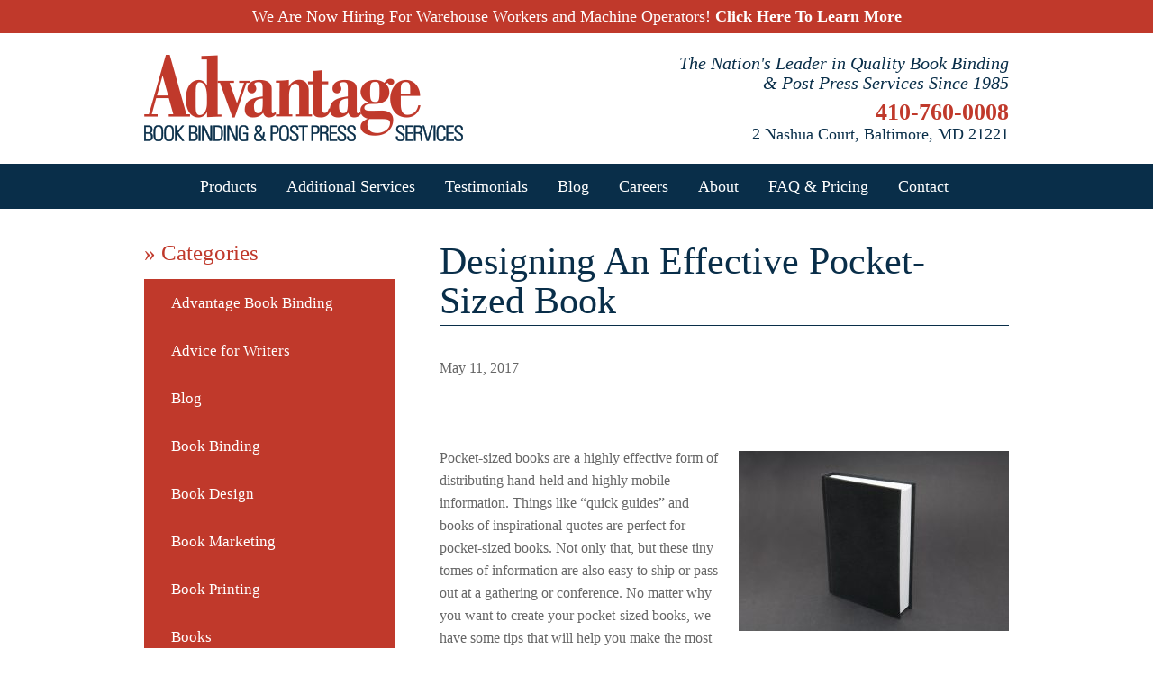

--- FILE ---
content_type: text/html; charset=UTF-8
request_url: https://www.advantagebookbinding.com/blog/book-design/designing-effective-pocket-sized-book/
body_size: 9506
content:
<? 
	global $awpRoot;
	$awpRoot='/';
?>

<!doctype html>
<!--[if IEMobile 7 ]> <html lang="en-US"class="no-js iem7"> <![endif]-->
<!--[if lt IE 7 ]> <html lang="en-US" class="no-js ie6"> <![endif]-->
<!--[if IE 7 ]>    <html lang="en-US" class="no-js ie7"> <![endif]-->
<!--[if IE 8 ]>    <html lang="en-US" class="no-js ie8"> <![endif]-->
<!--[if (gte IE 9)|(gt IEMobile 7)|!(IEMobile)|!(IE)]><!-->
<html lang="en-US" class="no-js">
<!--<![endif]-->

<head>
<meta charset="utf-8">
<meta http-equiv="X-UA-Compatible" content="IE=edge,chrome=1">
<title>
Designing An Effective Pocket-Sized Book | Advantage Book Binding &amp; Post Press Services</title>
<meta name="viewport" content="width=device-width, initial-scale=1.0">
<meta name="resource-type" content="document"/>
<meta name="revisit-after" content="30"/>
<meta name="classification" content=""/>
<meta name="robots" content="index,follow"/>
<meta name="distribution" content="Global"/>
<meta name="rating" content="General"/>
<meta name="mssmarttagspreventparsing" content="true"/>
<link href='http://fonts.googleapis.com/css?family=Roboto+Slab:400,300,700' rel='stylesheet' type='text/css'>
<link rel="apple-touch-icon-precomposed" sizes="114x114" href="/wp-content/themes/wordpress-bootstrap-master/icons/h/apple-touch-icon.png">
<link rel="apple-touch-icon-precomposed" sizes="72x72" href="/wp-content/themes/wordpress-bootstrap-master/icons/m/apple-touch-icon.png">
<link rel="apple-touch-icon-precomposed" href="/wp-content/themes/wordpress-bootstrap-master/icons/l/apple-touch-icon-precomposed.png">
<link rel="shortcut icon" href="/wp-content/themes/wordpress-bootstrap-master/icons/l/apple-touch-icon.png">
<link type="text/plain" rel="author" href="http://domain.com/humans.txt"/>
<link rel="stylesheet" href="/wp-content/themes/wordpress-bootstrap-master/css/bootstrap.css">
<link rel="stylesheet" href="/wp-content/themes/wordpress-bootstrap-master/css/bootstrap-responsive.css">
<link rel="stylesheet" href="/wp-content/themes/wordpress-bootstrap-master/css/style.css">
<link href='https://fonts.googleapis.com/css?family=Bevan' rel='stylesheet' type='text/css'>
<!--[if lt IE 9]>
    <script src="http://html5shim.googlecode.com/svn/trunk/html5.js"></script>
<![endif]-->
<!--[if lt IE 9]>
			<script src="http://css3-mediaqueries-js.googlecode.com/svn/trunk/css3-mediaqueries.js"></script>			
<![endif]-->
<!--[if lt IE 9]>
			<script src="http://html5shim.googlecode.com/svn/trunk/html5.js"></script>
<![endif]-->
<!--[if IE 8]>
	<link rel="stylesheet" type="text/css" href="wp-content/themes/wordpress-bootstrap-master/css/ie8.css">
<![endif]-->


<link rel="pingback" href="https://www.advantagebookbinding.com/xmlrpc.php">

<!-- wordpress head functions -->

            <script data-no-defer="1" data-ezscrex="false" data-cfasync="false" data-pagespeed-no-defer data-cookieconsent="ignore">var ctPublicFunctions={"_ajax_nonce":"b40204ee5f","_rest_nonce":"820bd05ba5","_ajax_url":"\/wp-admin\/admin-ajax.php","_rest_url":"https:\/\/www.advantagebookbinding.com\/wp-json\/","data__cookies_type":"none","data__ajax_type":"admin_ajax","data__bot_detector_enabled":"1","data__frontend_data_log_enabled":1,"cookiePrefix":"","wprocket_detected":false,"host_url":"www.advantagebookbinding.com","text__ee_click_to_select":"Click to select the whole data","text__ee_original_email":"The original one is","text__ee_got_it":"Got it","text__ee_blocked":"Blocked","text__ee_cannot_connect":"Cannot connect","text__ee_cannot_decode":"Can not decode email. Unknown reason","text__ee_email_decoder":"CleanTalk email decoder","text__ee_wait_for_decoding":"The magic is on the way, please wait for a few seconds!","text__ee_decoding_process":"Decoding the contact data, let us a few seconds to finish."}</script>
        
            <script data-no-defer="1" data-ezscrex="false" data-cfasync="false" data-pagespeed-no-defer data-cookieconsent="ignore">var ctPublic={"_ajax_nonce":"b40204ee5f","settings__forms__check_internal":"0","settings__forms__check_external":"0","settings__forms__force_protection":0,"settings__forms__search_test":"1","settings__data__bot_detector_enabled":"1","settings__sfw__anti_crawler":0,"blog_home":"https:\/\/www.advantagebookbinding.com\/","pixel__setting":"3","pixel__enabled":false,"pixel__url":null,"data__email_check_before_post":"1","data__email_check_exist_post":1,"data__cookies_type":"none","data__key_is_ok":true,"data__visible_fields_required":true,"wl_brandname":"Anti-Spam by CleanTalk","wl_brandname_short":"CleanTalk","ct_checkjs_key":403421412,"emailEncoderPassKey":"cd2f41c8f28700e1652432043f86dfda","bot_detector_forms_excluded":"W10=","advancedCacheExists":false,"varnishCacheExists":false,"wc_ajax_add_to_cart":false}</script>
        <link rel='dns-prefetch' href='//moderate.cleantalk.org'/>
<link rel='dns-prefetch' href='//s.w.org'/>
		<script type="text/javascript">window._wpemojiSettings={"baseUrl":"https:\/\/s.w.org\/images\/core\/emoji\/12.0.0-1\/72x72\/","ext":".png","svgUrl":"https:\/\/s.w.org\/images\/core\/emoji\/12.0.0-1\/svg\/","svgExt":".svg","source":{"concatemoji":"https:\/\/www.advantagebookbinding.com\/wp-includes\/js\/wp-emoji-release.min.js?ver=dfc7e55fe5155345beeb2ee416972f5a"}};!function(e,a,t){var r,n,o,i,p=a.createElement("canvas"),s=p.getContext&&p.getContext("2d");function c(e,t){var a=String.fromCharCode;s.clearRect(0,0,p.width,p.height),s.fillText(a.apply(this,e),0,0);var r=p.toDataURL();return s.clearRect(0,0,p.width,p.height),s.fillText(a.apply(this,t),0,0),r===p.toDataURL()}function l(e){if(!s||!s.fillText)return!1;switch(s.textBaseline="top",s.font="600 32px Arial",e){case"flag":return!c([127987,65039,8205,9895,65039],[127987,65039,8203,9895,65039])&&(!c([55356,56826,55356,56819],[55356,56826,8203,55356,56819])&&!c([55356,57332,56128,56423,56128,56418,56128,56421,56128,56430,56128,56423,56128,56447],[55356,57332,8203,56128,56423,8203,56128,56418,8203,56128,56421,8203,56128,56430,8203,56128,56423,8203,56128,56447]));case"emoji":return!c([55357,56424,55356,57342,8205,55358,56605,8205,55357,56424,55356,57340],[55357,56424,55356,57342,8203,55358,56605,8203,55357,56424,55356,57340])}return!1}function d(e){var t=a.createElement("script");t.src=e,t.defer=t.type="text/javascript",a.getElementsByTagName("head")[0].appendChild(t)}for(i=Array("flag","emoji"),t.supports={everything:!0,everythingExceptFlag:!0},o=0;o<i.length;o++)t.supports[i[o]]=l(i[o]),t.supports.everything=t.supports.everything&&t.supports[i[o]],"flag"!==i[o]&&(t.supports.everythingExceptFlag=t.supports.everythingExceptFlag&&t.supports[i[o]]);t.supports.everythingExceptFlag=t.supports.everythingExceptFlag&&!t.supports.flag,t.DOMReady=!1,t.readyCallback=function(){t.DOMReady=!0},t.supports.everything||(n=function(){t.readyCallback()},a.addEventListener?(a.addEventListener("DOMContentLoaded",n,!1),e.addEventListener("load",n,!1)):(e.attachEvent("onload",n),a.attachEvent("onreadystatechange",function(){"complete"===a.readyState&&t.readyCallback()})),(r=t.source||{}).concatemoji?d(r.concatemoji):r.wpemoji&&r.twemoji&&(d(r.twemoji),d(r.wpemoji)))}(window,document,window._wpemojiSettings);</script>
		<style type="text/css">img.wp-smiley,img.emoji{display:inline!important;border:none!important;box-shadow:none!important;height:1em!important;width:1em!important;margin:0 .07em!important;vertical-align:-.1em!important;background:none!important;padding:0!important}</style>
	<link rel='stylesheet' id='fes-css' href='https://www.advantagebookbinding.com/wp-content/plugins/feedburner-email-subscription/css/styles.css?ver=dfc7e55fe5155345beeb2ee416972f5a' type='text/css' media='all'/>
<link rel='stylesheet' id='wp-block-library-css' href='https://www.advantagebookbinding.com/wp-includes/css/dist/block-library/style.min.css?ver=dfc7e55fe5155345beeb2ee416972f5a' type='text/css' media='all'/>
<link rel='stylesheet' id='cleantalk-public-css-css' href='https://www.advantagebookbinding.com/wp-content/plugins/cleantalk-spam-protect/css/cleantalk-public.min.css?ver=6.55_1746818580' type='text/css' media='all'/>
<link rel='stylesheet' id='cleantalk-email-decoder-css-css' href='https://www.advantagebookbinding.com/wp-content/plugins/cleantalk-spam-protect/css/cleantalk-email-decoder.min.css?ver=6.55_1746818580' type='text/css' media='all'/>
<link rel='stylesheet' id='contact-form-7-css' href='https://www.advantagebookbinding.com/wp-content/plugins/contact-form-7/includes/css/styles.css?ver=5.1.7' type='text/css' media='all'/>
<link rel='stylesheet' id='cntctfrm_form_style-css' href='https://www.advantagebookbinding.com/wp-content/plugins/contact-form-plugin/css/form_style.css?ver=4.2.5' type='text/css' media='all'/>
<link rel='stylesheet' id='crp-style-rounded-thumbs-css' href='https://www.advantagebookbinding.com/wp-content/plugins/contextual-related-posts/css/default-style.css?ver=1.0' type='text/css' media='all'/>
<style id='crp-style-rounded-thumbs-inline-css' type='text/css'>.crp_related a{width:150px;height:150px;text-decoration:none}.crp_related img{max-width:150px;margin:auto}.crp_related .crp_title{width:100%}</style>
<script type='text/javascript' src='https://www.advantagebookbinding.com/wp-content/plugins/cleantalk-spam-protect/js/apbct-public-bundle.min.js?ver=6.55_1746818580'></script>
<script type='text/javascript' src='https://www.advantagebookbinding.com/wp-includes/js/jquery/jquery.js?ver=1.12.4-wp'></script>
<script type='text/javascript' src='https://www.advantagebookbinding.com/wp-includes/js/jquery/jquery-migrate.min.js?ver=1.4.1'></script>
<script type='text/javascript' src='https://www.advantagebookbinding.com/wp-content/themes/wordpress-bootstrap-master/library/js/bootstrap.min.js?ver=1.2'></script>
<script type='text/javascript' src='https://www.advantagebookbinding.com/wp-content/themes/wordpress-bootstrap-master/library/js/scripts.js?ver=1.2'></script>
<script type='text/javascript' src='https://www.advantagebookbinding.com/wp-content/themes/wordpress-bootstrap-master/library/js/modernizr.full.min.js?ver=1.2'></script>
<link rel='https://api.w.org/' href='https://www.advantagebookbinding.com/wp-json/'/>
<link rel="canonical" href="https://www.advantagebookbinding.com/blog/book-design/designing-effective-pocket-sized-book/"/>
<link rel='shortlink' href='https://www.advantagebookbinding.com/?p=1378'/>
<link rel="alternate" type="application/json+oembed" href="https://www.advantagebookbinding.com/wp-json/oembed/1.0/embed?url=https%3A%2F%2Fwww.advantagebookbinding.com%2Fblog%2Fbook-design%2Fdesigning-effective-pocket-sized-book%2F"/>
<link rel="alternate" type="text/xml+oembed" href="https://www.advantagebookbinding.com/wp-json/oembed/1.0/embed?url=https%3A%2F%2Fwww.advantagebookbinding.com%2Fblog%2Fbook-design%2Fdesigning-effective-pocket-sized-book%2F&#038;format=xml"/>
<script type="text/javascript">var ajaxurl="https://www.advantagebookbinding.com/wp-admin/admin-ajax.php";</script><!-- end of wordpress head -->

<!-- theme options from options panel -->

<!-- typeahead plugin - if top nav search bar enabled -->

<meta property="og:title" content="Advantage Book Binding"/>
<meta property="og:type" content="Company"/>	
<meta property="og:url" content="http://www.advantagebookbinding.com"/>
<meta property="og:image" content="/wp-content/themes/wordpress-bootstrap-master/img/logo.png"/>
<meta property="og:site_name" content="Advantage Book Binding"/>
<meta property="og:description" content="The Nation's Leader in Quality Book Binding & Post Press Services Since 1985"/>
<meta property="og:locality" content="Glen Burnie"/>	
<meta property="og:region" content="MD"/>
<meta property="og:country-name" content="US"/>	
<meta property="og:phone_numer" content="410-760-0008"/>	

<link href="https://plus.google.com/111601867115822229898" rel="author"/>
<link rel="publisher" href="https://plus.google.com/111601867115822229898"/>


<script>(function(i,s,o,g,r,a,m){i['GoogleAnalyticsObject']=r;i[r]=i[r]||function(){(i[r].q=i[r].q||[]).push(arguments)},i[r].l=1*new Date();a=s.createElement(o),m=s.getElementsByTagName(o)[0];a.async=1;a.src=g;m.parentNode.insertBefore(a,m)})(window,document,'script','//www.google-analytics.com/analytics.js','ga');ga('create','UA-44795422-1','advantagebookbinding.com');ga('send','pageview');</script>


</head>

<body class="post-template-default single single-post postid-1378 single-format-standard">
<div class="ribbon">We Are Now Hiring For Warehouse Workers and Machine Operators! <a href="http://www.advantagebookbinding.com/careers/"><strong>Click Here To Learn More</strong></a></div>
<div class="container">
  <div class="brand pull-left"><a href="/"><img src="/wp-content/themes/wordpress-bootstrap-master/img/logo.png" alt="Advantage" title="Back to the home page"/></a></div>
  <div class="socmedia">
    <div class="top-info pull-right">
      <div class="text-right">
        <p>The Nation's Leader in Quality Book Binding<br/>
          &amp; Post Press Services Since 1985</p>
        <address>
        <strong><a href="tel:4107600008">410-760-0008</a></strong><br/>
        2 Nashua Court, Baltimore, MD 21221
        </address>
      </div>
    </div>
  </div>
</div>
<div class="navBox">
  <div class="container"> 
    <!-- black nav bar-->
    <div class="navbar navbar-inverse">
      <div class="navbar-inner">
        <div class="container">
          <button type="button" class="btn btn-navbar" data-toggle="collapse" data-target=".nav-collapse"> <span>Menu</span>
          <div align="center"> <span class="icon-bar"></span> <span class="icon-bar"></span> <span class="icon-bar"></span> </div>
          </button>
          <div class="nav-collapse collapse">
            <ul class="nav">
              <li class="dropdown"><a class="dropdown-toggle" data-toggle="dropdown" href="products">Products</a>
                <ul class="dropdown-menu">
                  <li><a href="products/hard-cover-binding">Hard Cover Binding</a></li>
                  <li><a href="products/soft-cover-binding">Soft Cover Binding</a></li>
                  <li><a href="products/mechanical-binding">Mechanical Binding</a></li>
                  <li><a href="products/custom-book-products">Custom Book Products</a></li>
                  <li><a href="products/bible-book-repair-restoration/">Bible &amp; Book Repair &amp; Restoration</a></li>
                </ul>
              </li>
              <li class="dropdown" id="additional-services"><a class="dropdown-toggle" data-toggle="dropdown" href="#">Additional Services</a>
                <ul class="dropdown-menu">
                  <li><a href="additional-services/case-making">Case Making</a></li>
                  <li><a href="additional-services/custom-leather">Custom Leather</a></li>
                  <li><a href="additional-services/die-cutting">Die Cutting</a></li>
                  <li><a href="additional-services/drilling">Drilling</a></li>
                  <li><a href="additional-services/dust-jacketing">Dust Jacketing</a></li>
                  <li><a href="additional-services/film-laminating-uv-coating">Film Laminating &amp; UV Coating</a></li>
                  <li><a href="additional-services/foil-stamping">Foil Stamping</a></li>
                  <li><a href="additional-services/folding">Folding</a></li>
                  <li><a href="additional-services/handwork">Handwork</a></li>
                  <li><a href="additional-services/round-cornering">Round Cornering</a></li>
                  <li><a href="additional-services/sewing">Sewing</a></li>
                  <li><a href="additional-services/shrink-wrapping">Shrink Wrapping</a></li>
                  <li><a href="additional-services/specialty-packaging">Specialty Packaging</a></li>
                  <li><a href="additional-services/tabs">Tabs</a></li>
                  <li><a href="additional-services/tipping-glue-folding">Tipping &amp; Glue Folding</a></li>
                  <li><a href="additional-services/japanese-ribbon-binding/">Japanese Ribbon Binding</a></li>
                </ul>
              </li>
              <li><a href="testimonials">Testimonials</a></li>
              <li><a href="blog">Blog</a></li>
              <li><a href="careers">Careers</a></li>
              <li><a href="about">About</a></li>
                <li class="dropdown"><a class="dropdown-toggle" data-toggle="dropdown" href="#">FAQ & Pricing</a>
                <ul class="dropdown-menu">
                  <li><a href="faq">FAQ</a></li>
                  <li><a href="price-range-guidelines">Pricing Guide</a></li>
                </ul>
                
                </li>
              <li><a href="contact">Contact</a></li>
            </ul>
          </div>
        </div>
      </div>
    </div>
  </div>
</div>

<div class="container" id="interior-sidebar">
  <div class="mainCnt">
    <div class="sidebar">
          <div id="categories-2" class="widget widget_categories"><h4 class="widgettitle">» Categories</h4>		<ul>
				<li class="cat-item cat-item-245"><a href="https://www.advantagebookbinding.com/category/advantage-book-binding/">Advantage Book Binding</a>
</li>
	<li class="cat-item cat-item-337"><a href="https://www.advantagebookbinding.com/category/advice-for-writers/">Advice for Writers</a>
</li>
	<li class="cat-item cat-item-36"><a href="https://www.advantagebookbinding.com/category/blog/">Blog</a>
</li>
	<li class="cat-item cat-item-1"><a href="https://www.advantagebookbinding.com/category/blog/book-binding/">Book Binding</a>
</li>
	<li class="cat-item cat-item-11"><a href="https://www.advantagebookbinding.com/category/blog/book-design/">Book Design</a>
</li>
	<li class="cat-item cat-item-257"><a href="https://www.advantagebookbinding.com/category/book-marketing/">Book Marketing</a>
</li>
	<li class="cat-item cat-item-276"><a href="https://www.advantagebookbinding.com/category/book-printing/">Book Printing</a>
</li>
	<li class="cat-item cat-item-346"><a href="https://www.advantagebookbinding.com/category/books/">Books</a>
</li>
	<li class="cat-item cat-item-7"><a href="https://www.advantagebookbinding.com/category/blog/books-and-ereaders/">Books and Ereaders</a>
</li>
	<li class="cat-item cat-item-23"><a href="https://www.advantagebookbinding.com/category/blog/bookstores/">Bookstores</a>
</li>
	<li class="cat-item cat-item-209"><a href="https://www.advantagebookbinding.com/category/custom-book-binding/">Custom Book Binding</a>
</li>
	<li class="cat-item cat-item-265"><a href="https://www.advantagebookbinding.com/category/custom-photo-books/">Custom Photo Books</a>
</li>
	<li class="cat-item cat-item-295"><a href="https://www.advantagebookbinding.com/category/custom-printed-coloring-books/">Custom Printed Coloring Books</a>
</li>
	<li class="cat-item cat-item-304"><a href="https://www.advantagebookbinding.com/category/custom-printed-presentation-folders/">Custom Printed Presentation Folders</a>
</li>
	<li class="cat-item cat-item-135"><a href="https://www.advantagebookbinding.com/category/custom-projects/">Custom Projects</a>
</li>
	<li class="cat-item cat-item-248"><a href="https://www.advantagebookbinding.com/category/deadlines/">Deadlines</a>
</li>
	<li class="cat-item cat-item-70"><a href="https://www.advantagebookbinding.com/category/blog/gift-books-blog/">Gift Books</a>
</li>
	<li class="cat-item cat-item-361"><a href="https://www.advantagebookbinding.com/category/libraries/">Libraries</a>
</li>
	<li class="cat-item cat-item-3"><a href="https://www.advantagebookbinding.com/category/blog/news/">News</a>
</li>
	<li class="cat-item cat-item-259"><a href="https://www.advantagebookbinding.com/category/preventing-eye-strain/">Preventing Eye Strain</a>
</li>
	<li class="cat-item cat-item-125"><a href="https://www.advantagebookbinding.com/category/blog/reading/">Reading</a>
</li>
	<li class="cat-item cat-item-286"><a href="https://www.advantagebookbinding.com/category/restaurant-menus/">Restaurant Menus</a>
</li>
	<li class="cat-item cat-item-168"><a href="https://www.advantagebookbinding.com/category/self-publishing-2/">Self-Publishing</a>
</li>
		</ul>
			</div><div id="archives-2" class="widget widget_archive"><h4 class="widgettitle">» Previous</h4>		<ul>
				<li><a href='https://www.advantagebookbinding.com/2019/02/'>February 2019</a></li>
	<li><a href='https://www.advantagebookbinding.com/2019/01/'>January 2019</a></li>
	<li><a href='https://www.advantagebookbinding.com/2018/12/'>December 2018</a></li>
	<li><a href='https://www.advantagebookbinding.com/2018/11/'>November 2018</a></li>
	<li><a href='https://www.advantagebookbinding.com/2018/10/'>October 2018</a></li>
	<li><a href='https://www.advantagebookbinding.com/2018/09/'>September 2018</a></li>
	<li><a href='https://www.advantagebookbinding.com/2018/08/'>August 2018</a></li>
	<li><a href='https://www.advantagebookbinding.com/2018/07/'>July 2018</a></li>
	<li><a href='https://www.advantagebookbinding.com/2018/06/'>June 2018</a></li>
	<li><a href='https://www.advantagebookbinding.com/2018/05/'>May 2018</a></li>
	<li><a href='https://www.advantagebookbinding.com/2018/04/'>April 2018</a></li>
	<li><a href='https://www.advantagebookbinding.com/2018/03/'>March 2018</a></li>
	<li><a href='https://www.advantagebookbinding.com/2018/02/'>February 2018</a></li>
	<li><a href='https://www.advantagebookbinding.com/2018/01/'>January 2018</a></li>
	<li><a href='https://www.advantagebookbinding.com/2017/12/'>December 2017</a></li>
	<li><a href='https://www.advantagebookbinding.com/2017/11/'>November 2017</a></li>
	<li><a href='https://www.advantagebookbinding.com/2017/10/'>October 2017</a></li>
	<li><a href='https://www.advantagebookbinding.com/2017/09/'>September 2017</a></li>
	<li><a href='https://www.advantagebookbinding.com/2017/08/'>August 2017</a></li>
	<li><a href='https://www.advantagebookbinding.com/2017/07/'>July 2017</a></li>
	<li><a href='https://www.advantagebookbinding.com/2017/06/'>June 2017</a></li>
	<li><a href='https://www.advantagebookbinding.com/2017/05/'>May 2017</a></li>
	<li><a href='https://www.advantagebookbinding.com/2017/04/'>April 2017</a></li>
	<li><a href='https://www.advantagebookbinding.com/2017/03/'>March 2017</a></li>
	<li><a href='https://www.advantagebookbinding.com/2017/02/'>February 2017</a></li>
	<li><a href='https://www.advantagebookbinding.com/2017/01/'>January 2017</a></li>
	<li><a href='https://www.advantagebookbinding.com/2016/12/'>December 2016</a></li>
	<li><a href='https://www.advantagebookbinding.com/2016/11/'>November 2016</a></li>
	<li><a href='https://www.advantagebookbinding.com/2016/10/'>October 2016</a></li>
	<li><a href='https://www.advantagebookbinding.com/2016/09/'>September 2016</a></li>
	<li><a href='https://www.advantagebookbinding.com/2016/08/'>August 2016</a></li>
	<li><a href='https://www.advantagebookbinding.com/2016/07/'>July 2016</a></li>
	<li><a href='https://www.advantagebookbinding.com/2016/06/'>June 2016</a></li>
	<li><a href='https://www.advantagebookbinding.com/2016/05/'>May 2016</a></li>
	<li><a href='https://www.advantagebookbinding.com/2016/04/'>April 2016</a></li>
	<li><a href='https://www.advantagebookbinding.com/2016/03/'>March 2016</a></li>
	<li><a href='https://www.advantagebookbinding.com/2016/02/'>February 2016</a></li>
	<li><a href='https://www.advantagebookbinding.com/2016/01/'>January 2016</a></li>
	<li><a href='https://www.advantagebookbinding.com/2015/12/'>December 2015</a></li>
	<li><a href='https://www.advantagebookbinding.com/2015/11/'>November 2015</a></li>
	<li><a href='https://www.advantagebookbinding.com/2015/10/'>October 2015</a></li>
	<li><a href='https://www.advantagebookbinding.com/2015/09/'>September 2015</a></li>
	<li><a href='https://www.advantagebookbinding.com/2015/08/'>August 2015</a></li>
	<li><a href='https://www.advantagebookbinding.com/2015/07/'>July 2015</a></li>
	<li><a href='https://www.advantagebookbinding.com/2015/06/'>June 2015</a></li>
	<li><a href='https://www.advantagebookbinding.com/2015/05/'>May 2015</a></li>
	<li><a href='https://www.advantagebookbinding.com/2015/04/'>April 2015</a></li>
	<li><a href='https://www.advantagebookbinding.com/2015/03/'>March 2015</a></li>
	<li><a href='https://www.advantagebookbinding.com/2015/02/'>February 2015</a></li>
	<li><a href='https://www.advantagebookbinding.com/2015/01/'>January 2015</a></li>
	<li><a href='https://www.advantagebookbinding.com/2014/12/'>December 2014</a></li>
	<li><a href='https://www.advantagebookbinding.com/2014/11/'>November 2014</a></li>
	<li><a href='https://www.advantagebookbinding.com/2014/10/'>October 2014</a></li>
	<li><a href='https://www.advantagebookbinding.com/2014/09/'>September 2014</a></li>
	<li><a href='https://www.advantagebookbinding.com/2014/08/'>August 2014</a></li>
	<li><a href='https://www.advantagebookbinding.com/2014/07/'>July 2014</a></li>
	<li><a href='https://www.advantagebookbinding.com/2014/06/'>June 2014</a></li>
	<li><a href='https://www.advantagebookbinding.com/2014/05/'>May 2014</a></li>
	<li><a href='https://www.advantagebookbinding.com/2014/04/'>April 2014</a></li>
	<li><a href='https://www.advantagebookbinding.com/2014/03/'>March 2014</a></li>
	<li><a href='https://www.advantagebookbinding.com/2014/02/'>February 2014</a></li>
	<li><a href='https://www.advantagebookbinding.com/2014/01/'>January 2014</a></li>
	<li><a href='https://www.advantagebookbinding.com/2013/12/'>December 2013</a></li>
	<li><a href='https://www.advantagebookbinding.com/2013/11/'>November 2013</a></li>
	<li><a href='https://www.advantagebookbinding.com/2013/10/'>October 2013</a></li>
		</ul>
			</div><div id="search-2" class="widget widget_search"><h4 class="widgettitle">» Search</h4><form role="search" method="get" id="searchform" action="https://www.advantagebookbinding.com/">
  <label class="screen-reader-text" for="s">Search for:</label>
  <input type="text" value="" name="s" id="s" placeholder="Search the Site..."/>
  <input type="submit" id="searchsubmit" value="Search"/>
  <label id="apbct_label_id_15949" class="apbct_special_field"><input class="apbct_special_field apbct__email_id__search_form" name="apbct_email_id__search_form" type="text" size="30" maxlength="200" autocomplete="off" value=""/></label><input id="apbct_submit_id__search_form" class="apbct_special_field apbct__email_id__search_form" name="apbct_submit_id__search_form" type="submit" size="30" maxlength="200" value="37436"/></form></div><div id="feedburner-email-subscription-2" class="widget feedburner-email-subscription"><h4 class="widgettitle">» Subscribe</h4><form class="fes fes-default" action="http://feedburner.google.com/fb/a/mailverify" method="post" target="popupwindow" onsubmit="window.open( 'http://feedburner.google.com/fb/a/mailverify?uri=advantage', 'popupwindow', 'scrollbars=yes,width=550,height=520');return true"><div class="form-group"><label class="sr-only"><span class="screen-reader-text">Email Subscription</span></label><input class="form-control search-field" type="text" value="Your email here" onfocus="if(this.value=='Your email here')this.value='';" onblur="if(this.value=='')this.value='Your email here'" name="email"/></div><button type="submit" class="btn btn-default btn-submit">Subscribe</button><input type="hidden" value="advantage" name="uri"/><input type="hidden" name="loc" value="en_US"/></form></div>      </div>
    <div class="cnt">
            <article id="post-1378" class="clearfix post-1378 post type-post status-publish format-standard hentry category-book-design tag-book-design-2 tag-pocket-sized-book tag-small-book tag-tiny-book" role="article" itemscope itemtype="http://schema.org/BlogPosting">
      <header>
                <div class="page-header">
          <h1 class="single-title" itemprop="headline">
            Designing An Effective Pocket-Sized Book          </h1>
        </div>
        <p class="meta">
                    <time datetime="2017-05-11" pubdate>
            May 11, 2017          </time>
        </p>
      </header>
      <section>
        <p class="lead">&nbsp;</p>
<p><img class="alignright size-medium wp-image-1379" src="https://advantagebookbinding.com/wp-content/uploads/2017/05/pocket-sized-book-300x200.jpg" alt="Small black notebook with blank cover" srcset="https://www.advantagebookbinding.com/wp-content/uploads/2017/05/pocket-sized-book-300x200.jpg 300w, https://www.advantagebookbinding.com/wp-content/uploads/2017/05/pocket-sized-book-768x512.jpg 768w, https://www.advantagebookbinding.com/wp-content/uploads/2017/05/pocket-sized-book-1024x683.jpg 1024w" sizes="(max-width: 300px) 100vw, 300px"/>Pocket-sized books are a highly effective form of distributing hand-held and highly mobile information. Things like “quick guides” and books of inspirational quotes are perfect for pocket-sized books. Not only that, but these tiny tomes of information are also easy to ship or pass out at a gathering or conference. No matter why you want to create your pocket-sized books, we have some tips that will help you make the most of them. Let’s take a look.<span id="more-1378"></span></p>
<h2>Pocket-sized books should be efficient and clean.</h2>
<p>One of the most important design elements that you consider while putting together your tiny book is how easy it is to read. Though the size of the publication will be small, that doesn’t necessarily mean that you should scale the font to match it. Try to strike a balance for the contents of your pocket-sized book so that you can fit everything comfortably within the pages, but can still read the content clearly. You should also consider how your book will be carried, meaning that you need to decide on appropriate dimensions for your books. For example, a common shirt pocket is less than 4’’ wide, which means that your book will need to be a little smaller to fit if that is your goal.</p>
<h2>Pocket-sized books tend to see a lot of wear and tear.</h2>
<p>These books are meant to travel, which means that they tend to get placed into pockets or thrown into bags. Things like laminate covers and rounded edges will help your small books to last longer. The type of binding that you choose will also play a large role in this, so choose wisely.</p>
<h2><strong>Advantage Book Binding can help you create the printed book you’ve always wanted!</strong></h2>
<p>Are you interested in having a bound novel?  Are you entering the workforce, interested in a bound portfolio to showcase your work?  Advantage Book Binding offers plenty of services and binding types that are perfect for suiting your needs. We also offer specialty binding options for those of you looking for something extra special.</p>
<p>Advantage Book Binding can advise you as to what kind of binding style will work best for your specific project, taking into consideration budget requirements to provide you with the most cost-effective and project-specific solution for you. Please contact us today for more information, and keep up with us on <a href="https://www.facebook.com/advntagebookbinding">Facebook</a>, <a href="https://plus.google.com/u/0/b/100642045007801670869/100642045007801670869/posts">Google +</a>, <a href="https://twitter.com/AdvtgBkBinding">Twitter</a>, and <a href="http://www.linkedin.com/company/advantage-book-binding-inc.">LinkedIn</a>.</p>
              </section>
                </div>
  </div>
</div>
<? global $awpRoot; ?>
<footer>
  <div class="container">
    <div class="info">
    <div class="menu-footer-menu-container"><ul id="menu-footer-menu" class="menu"><li id="menu-item-368" class="menu-item menu-item-type-post_type menu-item-object-page menu-item-home menu-item-368"><a href="https://www.advantagebookbinding.com/">Home</a></li>
<li id="menu-item-369" class="menu-item menu-item-type-post_type menu-item-object-page menu-item-369"><a href="https://www.advantagebookbinding.com/products/">Products</a></li>
<li id="menu-item-372" class="menu-item menu-item-type-post_type menu-item-object-page menu-item-372"><a href="https://www.advantagebookbinding.com/products/hard-cover-binding/">Hard Cover Binding</a></li>
<li id="menu-item-374" class="menu-item menu-item-type-post_type menu-item-object-page menu-item-374"><a href="https://www.advantagebookbinding.com/products/soft-cover-binding/">Soft Cover Binding</a></li>
<li id="menu-item-373" class="menu-item menu-item-type-post_type menu-item-object-page menu-item-373"><a href="https://www.advantagebookbinding.com/products/mechanical-binding/">Mechanical Binding</a></li>
<li id="menu-item-371" class="menu-item menu-item-type-post_type menu-item-object-page menu-item-371"><a href="https://www.advantagebookbinding.com/products/custom-book-products/">Custom Book Products</a></li>
<li id="menu-item-370" class="menu-item menu-item-type-post_type menu-item-object-page menu-item-370"><a href="https://www.advantagebookbinding.com/products/bible-book-repair-restoration/">Bible &#038; Book Repair</a></li>
<li id="menu-item-348" class="menu-item menu-item-type-post_type menu-item-object-page menu-item-348"><a href="https://www.advantagebookbinding.com/additional-services/">Additional Services</a></li>
<li id="menu-item-349" class="menu-item menu-item-type-post_type menu-item-object-page menu-item-349"><a href="https://www.advantagebookbinding.com/additional-services/case-making/">Case Making</a></li>
<li id="menu-item-350" class="menu-item menu-item-type-post_type menu-item-object-page menu-item-350"><a href="https://www.advantagebookbinding.com/additional-services/custom-leather/">Custom Leather</a></li>
<li id="menu-item-351" class="menu-item menu-item-type-post_type menu-item-object-page menu-item-351"><a href="https://www.advantagebookbinding.com/additional-services/die-cutting/">Die Cutting</a></li>
<li id="menu-item-352" class="menu-item menu-item-type-post_type menu-item-object-page menu-item-352"><a href="https://www.advantagebookbinding.com/additional-services/drilling/">Drilling</a></li>
<li id="menu-item-353" class="menu-item menu-item-type-post_type menu-item-object-page menu-item-353"><a href="https://www.advantagebookbinding.com/additional-services/dust-jacketing/">Dust Jacketing</a></li>
<li id="menu-item-354" class="menu-item menu-item-type-post_type menu-item-object-page menu-item-354"><a href="https://www.advantagebookbinding.com/additional-services/film-laminating-uv-coating/">Film &#038; UV Coating</a></li>
<li id="menu-item-355" class="menu-item menu-item-type-post_type menu-item-object-page menu-item-355"><a href="https://www.advantagebookbinding.com/additional-services/foil-stamping/">Foil Stamping</a></li>
<li id="menu-item-356" class="menu-item menu-item-type-post_type menu-item-object-page menu-item-356"><a href="https://www.advantagebookbinding.com/additional-services/folding/">Folding</a></li>
<li id="menu-item-357" class="menu-item menu-item-type-post_type menu-item-object-page menu-item-357"><a href="https://www.advantagebookbinding.com/additional-services/handwork/">Handwork</a></li>
<li id="menu-item-358" class="menu-item menu-item-type-post_type menu-item-object-page menu-item-358"><a href="https://www.advantagebookbinding.com/additional-services/round-cornering/">Round Cornering</a></li>
<li id="menu-item-359" class="menu-item menu-item-type-post_type menu-item-object-page menu-item-359"><a href="https://www.advantagebookbinding.com/additional-services/sewing/">Sewing</a></li>
<li id="menu-item-360" class="menu-item menu-item-type-post_type menu-item-object-page menu-item-360"><a href="https://www.advantagebookbinding.com/additional-services/shrink-wrapping/">Shrink Wrapping</a></li>
<li id="menu-item-361" class="menu-item menu-item-type-post_type menu-item-object-page menu-item-361"><a href="https://www.advantagebookbinding.com/additional-services/smyth-sewing/">Smyth Sewing</a></li>
<li id="menu-item-362" class="menu-item menu-item-type-post_type menu-item-object-page menu-item-362"><a href="https://www.advantagebookbinding.com/additional-services/specialty-packaging/">Specialty Packaging</a></li>
<li id="menu-item-363" class="menu-item menu-item-type-post_type menu-item-object-page menu-item-363"><a href="https://www.advantagebookbinding.com/additional-services/tabs/">Tabs</a></li>
<li id="menu-item-364" class="menu-item menu-item-type-post_type menu-item-object-page menu-item-364"><a href="https://www.advantagebookbinding.com/additional-services/tipping-glue-folding/">Tipping &#038; Glue Folding</a></li>
<li id="menu-item-375" class="menu-item menu-item-type-post_type menu-item-object-page menu-item-375"><a href="https://www.advantagebookbinding.com/testimonials/">Testimonials</a></li>
<li id="menu-item-1232" class="menu-item menu-item-type-post_type menu-item-object-page menu-item-1232"><a href="https://www.advantagebookbinding.com/additional-services/japanese-ribbon-binding/">Japanese Ribbon Binding</a></li>
<li id="menu-item-1231" class="menu-item menu-item-type-post_type menu-item-object-page menu-item-1231"><a href="https://www.advantagebookbinding.com/additional-services/plastic-coil-binding/">Plastic Coil Binding</a></li>
<li id="menu-item-365" class="menu-item menu-item-type-post_type menu-item-object-page current_page_parent menu-item-365"><a href="https://www.advantagebookbinding.com/blog/">Blog</a></li>
<li id="menu-item-366" class="menu-item menu-item-type-post_type menu-item-object-page menu-item-366"><a href="https://www.advantagebookbinding.com/careers/">Careers</a></li>
<li id="menu-item-347" class="menu-item menu-item-type-post_type menu-item-object-page menu-item-347"><a href="https://www.advantagebookbinding.com/about/">About</a></li>
<li id="menu-item-367" class="menu-item menu-item-type-post_type menu-item-object-page menu-item-367"><a href="https://www.advantagebookbinding.com/contact/">Contact</a></li>
<li id="menu-item-1017" class="menu-item menu-item-type-post_type menu-item-object-page menu-item-1017"><a href="https://www.advantagebookbinding.com/faq/">FAQ</a></li>
</ul></div>      <!--<ul>
        <li><a href="">Home</a></li>
        <li><a href="products">Products</a></li>
        <li><a href="products/hard-cover-binding">Hard Cover Binding</a></li>
        <li><a href="products/soft-cover-binding">Soft Cover Binding</a></li>
        <li><a href="products/mechanical-binding">Mechanical Binding</a></li>
        <li><a href="products/custom-binding">Custom Binding</a></li>
        <li><a href="products/bible-book-repair-restoration/">Bible &amp; Book Repair &amp; Restoration</a></li>
      </ul>
      <ul>
        <li><a href="additional-serivces">Additional Services</a></li>
        <li><a href="additional-services/case-making">Case Making</a></li>
        <li><a href="additional-services/custom-leather">Custom Leather</a></li>
        <li><a href="additional-services/die-cutting">Die Cutting</a></li>
        <li><a href="additional-services/drilling">Drilling</a></li>
        <li><a href="additional-services/dust-jacketing">Dust Jacketing</a></li>
        <li><a href="additional-services/film-laminating-uv-coating">Film Laminating &amp; UV Coating</a></li>
      </ul>
      <ul>
        <li><a href="additional-services/foil-stamping">Foil Stamping</a></li>
        <li><a href="additional-services/folding">Folding</a></li>
        <li><a href="additional-services/handwork">Handwork</a></li>
        <li><a href="additional-services/round-cornering">Round Cornering</a></li>
        <li><a href="additional-services/sewing">Sewing</a></li>
        <li><a href="additional-services/shrink-wrapping">Shrink Wrapping</a></li>
        <li><a href="additional-services/specialty-packaging">Specialty Packaging</a></li>
      </ul>
      <ul>
        <li><a href="additional-services/tabs">Tabs</a></li>
        <li><a href="additional-services/tipping-glue-folding">Tipping &amp; Glue Folding</a></li>
        <li><a href="testimonials">Testimonials</a></li>
        <li><a href="blog">Blog</a></li>
        <li><a href="careers">Careers</a></li>
        <li><a href="about">About</a></li>
        <li><a href="contact">Contact</a></li>
      </ul>
      <ul>
      </ul>-->
      <div class="clearfix"></div>
    </div>
    <div class="box">
      <ul class="badges">
        <li><a href="https://www.facebook.com/advntagebookbinding" target="_blank">
          <div class="facebook"></div>
          </a></li>
        <li><a href="https://twitter.com/AdvtgBkBinding" target="_blank">
          <div class="twitter"></div>
          </a></li>
        <li><a href="https://plus.google.com/u/0/b/100642045007801670869/100642045007801670869/about" target="_blank">
          <div class="google"></div>
          </a></li>
        <li><a href="http://www.linkedin.com/company/advantage-book-binding-inc." target="_blank">
          <div class="linkedin"></div>
          </a></li>
        <li><a href="https://pinterest.com/AdvtgBkBinding" target="_blank">
          <div class="pinterest"></div>
          </a></li>
        <li><a href="http://www.youtube.com/channel/UChwLyx_E_dCI10bKCumT6GA/about" target="_blank">
          <div class="youtube"></div>
          </a></li>
      </ul>
      <address>
      2 Nashua Court, Baltimore, MD 21221<br/>
      <strong><a href="tel:4107600008">410-760-0008</a></strong><em></em><br/>
      &copy;
      2026      Advantage Book Binding, Inc.<br/>
      All Rights Reserved<br/>
      Website Design by <a href="http://www.advp.com" target="_blank">Adventure Web Productions</a>
      </address>
      <div class="clearfix"></div>
    </div>
  </div>
</footer>
<script type='text/javascript' src='https://moderate.cleantalk.org/ct-bot-detector-wrapper.js?ver=6.55'></script>
<script type='text/javascript'>//<![CDATA[
var wpcf7={"apiSettings":{"root":"https:\/\/www.advantagebookbinding.com\/wp-json\/contact-form-7\/v1","namespace":"contact-form-7\/v1"}};
//]]></script>
<script type='text/javascript' src='https://www.advantagebookbinding.com/wp-content/plugins/contact-form-7/includes/js/scripts.js?ver=5.1.7'></script>
<script type='text/javascript' src='https://www.advantagebookbinding.com/wp-includes/js/wp-embed.min.js?ver=dfc7e55fe5155345beeb2ee416972f5a'></script>

<!-- This site is optimized with Phil Singleton's WP SEO Structured Data Plugin v2.8.0 - https://kcseopro.com/wordpress-seo-structured-data-schema-plugin/ -->
<script type="application/ld+json">{
    "@context": "https://schema.org",
    "@type": "Article",
    "headline": "Designing An Effective Pocket-Sized Book",
    "mainEntityOfPage": {
        "@type": "WebPage",
        "@id": "https://advantagebookbinding.com/blog/book-binding/designing-effective-pocket-sized-book/"
    },
    "author": {
        "@type": "Person",
        "name": "Advantage Book Binding"
    },
    "publisher": {
        "@type": "Organization",
        "name": "Advantage Book Binding",
        "logo": {
            "@type": "ImageObject",
            "url": "https://www.advantagebookbinding.com/wp-content/uploads/2013/10/dont_forget_to_visit_abb.png",
            "height": 69,
            "width": 398
        }
    },
    "image": {
        "@type": "ImageObject",
        "url": "https://www.advantagebookbinding.com/wp-content/uploads/2017/05/pocket-sized-book.jpg",
        "height": 2912,
        "width": 4368
    },
    "datePublished": "2017-05-11",
    "dateModified": "2017-05-11"
}</script>
<!-- / WP SEO Structured Data Plugin. -->

<script defer src="https://static.cloudflareinsights.com/beacon.min.js/vcd15cbe7772f49c399c6a5babf22c1241717689176015" integrity="sha512-ZpsOmlRQV6y907TI0dKBHq9Md29nnaEIPlkf84rnaERnq6zvWvPUqr2ft8M1aS28oN72PdrCzSjY4U6VaAw1EQ==" data-cf-beacon='{"version":"2024.11.0","token":"cd8d59e3a3824370a68286eb3302a848","r":1,"server_timing":{"name":{"cfCacheStatus":true,"cfEdge":true,"cfExtPri":true,"cfL4":true,"cfOrigin":true,"cfSpeedBrain":true},"location_startswith":null}}' crossorigin="anonymous"></script>
</body></html>

--- FILE ---
content_type: text/css
request_url: https://www.advantagebookbinding.com/wp-content/themes/wordpress-bootstrap-master/css/style.css
body_size: 4831
content:

body {
	font: 300 16px/1.6 'Roboto Slab', Georgia, "Times New Roman", Times, serif;
	color: #666;
	background: #fff;
}

a { text-decoration: none; }

a:hover { text-decoration: none; }

.cnt p a, .cnt ul li a { color: #c0392b; }

.cnt p a:hover, .cnt ul li a:hover { text-decoration: underline; }

ul {
	list-style: none;
	padding: 0;
	margin: 0;
}

p, h2, form { margin: 0; }

.fRight { float: right; }

img { display: block; }

.brand { margin: 24px 0 0; }

.socmedia {
	float: right;
	padding: 22px 0 3px;
}

.socmedia p {
	font: italic 20px/22px Georgia, "Times New Roman", Times, serif;
	color: #092e49;
	margin: 0 0 8px;
}
.youtube-vid{
    width: 760px;
    height: 550px;
}

.socmedia address {
	color: #092e49;
	font: 300 18px/20px 'Roboto Slab', Georgia, "Times New Roman", Times, serif;
}

.socmedia address strong {
	color: #c0392b;
	font: 700 26px/28px 'Roboto Slab', Georgia, "Times New Roman", Times, serif;
}

.socmedia address strong a { color: #c0392b; }

.navBox, .navbar .nav-collapse.in .nav {
	background: #092e49;
	width: 100%;
}

.navbar .nav-collapse.in .nav { overflow: hidden; }

.navbar { margin: 0; }

.navbar .nav {
	width: 100%;
	text-align: center;
}

.navbar .nav li {
	display: inline-block;
	float: none;
	margin: 0 0 0 -5px;
	font: 300 18px/50px 'Roboto Slab', Georgia, "Times New Roman", Times, serif;
}

.navbar .nav li a {
	padding: 0 17px;
	display: inline-block;
}

.navbar .nav li a, .navbar .nav li a:hover, .navbar .nav li a:focus { color: #fff; }

.navbar .nav li a:hover, .navbar .nav li.open a, .navbar .nav li.open a.dropdown-toggle, .navbar .nav-collapse.in .nav li a:hover, .navbar .nav-collapse.in .nav li.open a, .navbar .nav-collapse.in .nav li.open a.dropdown-toggle {
	background: #c0392b;
	color: #fff;
}

.navbar .nav-collapse.in .nav li, .navbar .nav-collapse.in .nav li:first-child {
	width: 100%;
	margin: 0;
	padding: 0;
	float: left;
	font: 300 18px/30px 'Roboto Slab', Georgia, "Times New Roman", Times, serif;
}

.navbar .nav-collapse.in .nav a {
	display: block;
	text-align: center;
	font-weight: 300;
	color: #fff;
}

.navbar .nav .dropdown-menu {
	top: 100%;
	left: 0;
	margin: 0;
	position: absolute;
	background: #c0392b;
	width: auto;
	z-index: 10;
}

.navbar .nav-collapse.in .nav .dropdown-menu {
	position: static;
	width: 100%;
	background: #092e49;
}

.navbar .nav .dropdown-menu li, .navbar .nav .dropdown-menu li:first-child {
	display: block;
	background: none;
	margin: 0;
	padding: 0;
	width: 100%;
	font: 300 18px/42px 'Roboto Slab', Georgia, "Times New Roman", Times, serif;
	text-align: left;
}

.nav #additional-services .dropdown-menu { width: 650px; }

.nav #additional-services .dropdown-menu li, .nav #additional-services .dropdown-menu li:first-child {
	width: 50%;
	display: inline;
	float: left;
}

.navbar .nav .dropdown-menu a, .navbar .nav li.open .dropdown-menu a {
	padding: 0 30px;
	background: none;
	line-height: 48px;
	text-decoration: none;
	display: block;
	font-weight: 300;
}

.navbar .nav-collapse.in .nav .dropdown-menu a, .navbar .nav-collapse.in .nav li.open .dropdown-menu a, .navbar .nav-collapse.in li a {
	line-height: 1;
	padding: 12px 0;
	font-weight: 300;
}

.navbar .nav .dropdown-menu a:hover, .navbar .nav li.open .dropdown-menu a:hover { background: #f66759; }

/*.navbar .btn-navbar { float:left; }*/

.navbar .btn-navbar span { display: none; }

/* Promo */
.promo {
	position: relative;
	margin: 0 auto;
	padding: 38px 0 0;
	width: 100%;
}

.promo .box {
	width: 960px;
	margin: 0 auto;
	max-width: 98%;
}

.promo .text { }

.promo .heading {
	float: left;
	width: 64%;
	padding: 0;
	text-align: center;
	display: block;
}

.promo .info {
	float: right;
	width: 36%;
	padding: 0;
	white-space: normal;
	text-align: left;
}

.promo .heading h1 {
	color: #092e49;
	margin: 0 0 40px;
	font: 300 60px/62px 'Roboto Slab', Georgia, "Times New Roman", Times, serif;
}

.promo .btns {
	width: 100%;
	text-align: center;
	background: blue;
}

.promo .link {
	text-decoration: none;
	padding: 8px 24px 10px;
	margin: 0 auto 3px;
	background: #c0392b;
	font: 300 24px/1 'Roboto Slab', Georgia, "Times New Roman", Times, serif;
	color: #fff;
	border: 0;
	cursor: pointer;
	-webkit-box-shadow: 3px 3px 0px rgba(191, 191, 191, 1);
	-moz-box-shadow: 3px 3px 0px rgba(191, 191, 191, 1);
	box-shadow: 3px 3px 0px rgba(191, 191, 191, 1);
	display: inline-block;
	position: relative;
	z-index: 2;
}

.promo .link:hover {
	background: #f66759;
	color: #fff;
}

.promo .prev, .promo .next {
	position: absolute;
	top: 40%;
	left: 0;
	text-indent: -9999px;
	background: url(../img/arrow01.png) no-repeat;
	width: 39px;
	height: 38px;
}

.promo .next {
	background: url(../img/arrow02.png) no-repeat;
	right: 0;
	left: auto;
}

/* Buckets */
.addInfo {
	width: 100%;
	border-top: 2px solid #fff;
	background: url(../img/bg-add-info.jpg);
}

.addInfo .container { padding: 30px 0 35px; }

.addInfo .services {
	float: left;
	width: 550px;
}

.addInfo h2, .addInfo .services h2 {
	color: #fccb4f;
	margin: 0 0 15px;
	font: 300 36px/38px 'Roboto Slab', Georgia, "Times New Roman", Times, serif;
	text-shadow: 1px 1px 0px rgba(255, 255, 255, 0.3);
}

.addInfo .services ul {
	color: #fff;
	float: left;
	width: 230px;
}

.addInfo .services .rowBox ul:first-child {
	float: left;
	padding-left: 33px;
}

.addInfo .services ul li {
	font: 18px/1.4 'Roboto Slab', Georgia, "Times New Roman", Times, serif;
	padding: 0 0 20px 14px;
	background: url(../img/ico01.png) no-repeat 0 5px;
}

.addInfo .services ul li a { color: #fff; }

.addInfo .services ul li a:hover {
	color: #fccb4f;
	text-decoration: underline;
}

.addInfo .services ul li.item {
	background: none;
	padding: 0;
	font: italic 18px Georgia, "Times New Roman", Times, serif;
}

.addInfo .services ul li.item a { color: #fccb4f; }

.quote {
	float: right;
	width: 300px;
	padding-left: 84px;
	border-left: 2px dashed #8a919b;
}

.contact-form {
	float: left;
	width: 500px;
	margin: 0;
	padding: 0;
}

.quote .rowBox { padding: 0 0 16px; }

.quote input.text, .quote textarea, .contact-form input.text, .contact-form textarea, #s, .feedburner-email-subscription input[type="text"], .wpcf7 input[type="text"], .wpcf7 input[type="email"], .wpcf7 textarea {
	float: left;
	width: 278px;
	border: 0;
	padding: 5px 10px;
	color: #666;
	-webkit-border-radius: 0px;
	-moz-border-radius: 0px;
	border-radius: 0px;
	-webkit-box-shadow: 3px 3px 0px rgba(15, 34, 28, 1);
	-moz-box-shadow: 3px 3px 0px rgba(15, 34, 28, 1);
	box-shadow: 3px 3px 0px rgba(15, 34, 28, 1);
	font: 300 14px 'Roboto Slab', Georgia, "Times New Roman", Times, serif;
	margin-bottom: 15px;
}

.contact-form input.text, .contact-form textarea, #s, .feedburner-email-subscription input[type="text"], .contact-form-wp .wpcf7 input[type="text"], .contact-form-wp .wpcf7 input[type="email"], .contact-form-wp .wpcf7 textarea {
	border: 1px solid #ccc;
	-webkit-box-shadow: none;
	-moz-box-shadow: none;
	box-shadow: none;
}

.feedburner-email-subscription input[type="text"] { float: none; }

.contact-form input.text, .contact-form textarea, .contact-form-wp .wpcf7 input[type="text"], .contact-form-wp .wpcf7 input[type="email"], .contact-form-wp .wpcf7 textarea { width: 500px; }

.quote textarea, .contact-form textarea {
	height: 115px;
	overflow: auto;
	resize: none;
}

.quote input.button, .contact-form input.button, input[type="submit"], .wpcf7 input[type="submit"] {
	background: #c0392b;
	font: 300 18px/1 'Roboto Slab', Georgia, "Times New Roman", Times, serif;
	color: #fff;
	width: 108px;
	height: 38px;
	border: 0;
	float: right;
	cursor: pointer;
	text-shadow: none;
	-webkit-border-radius: 0px;
	-moz-border-radius: 0px;
	border-radius: 0px;
	-webkit-box-shadow: 3px 3px 0px rgba(15, 34, 28, 1);
	-moz-box-shadow: 3px 3px 0px rgba(15, 34, 28, 1);
	box-shadow: 3px 3px 0px rgba(15, 34, 28, 1);
}

.contact-form input.button { float: none; }

.contact-form-wp .wpcf7 input[type="submit"] {
	float: none;
	display: block;
}

input[type="submit"], .contact-form input.button, .wpcf7 input[type="submit"] {
	-webkit-box-shadow: 3px 3px 0px rgba(191, 191, 191, 1);
	-moz-box-shadow: 3px 3px 0px rgba(191, 191, 191, 1);
	box-shadow: 3px 3px 0px rgba(191, 191, 191, 1);
}

input[type="submit"].btn { margin-top: 10px; }

.quote input.button:hover, input[type="submit"]:hover, .wpcf7 input[type="submit"]:hover {
	background: #f66759;
	color: #fff;
}

.wpcf7 input[type="text"], .wpcf7 input[type="email"], .wpcf7 textarea, .contact-form-wp .wpcf7 input[type="submit"] { float: none; }

.wpcf7-form.sent input, .wpcf7-form.sent textarea, .wpcf7-form.sent input[type="submit"] { display: none; }

.wpcf7-response-output { width: 254px; color: #fff; }

.contact-form-wp .wpcf7-response-output { width: 480px; color: #555; }

.map-address { float: right; }

/* Clients */
.clients {
	padding: 35px 0;
	overflow: hidden;
}

.clients h2 {
	color: #092e49;
	margin: 0 0 20px;
	font: 300 36px/38px 'Roboto Slab', Georgia, "Times New Roman", Times, serif;
}

.clients ul { width: 100%; }

.clients ul li {
	width: 25%;
	float: left;
	padding: 0 0 25px;
}

.clients ul.row-2 li {
	width: 20%;
	float: left;
	padding: 0 0 25px;
}

.clients ul img { margin: 0 auto; }

/* Footer */
footer {
	background: url(../img/bg-footer.jpg);
	border-top: 1px solid #eb8176;
	width: 100%;
	color: #efa39c;
	text-shadow: 0 2px 0 #8f0d07;
	font: bold 12px/20px Arial, Helvetica, sans-serif;
	padding: 44px 0 0;
}

footer .container { padding-bottom: 40px; }

footer a {
	color: #efa39c;
	text-decoration: none;
}

footer a:hover { color: #fff; }

footer .info {
	float: left;
	width: 630px;
	padding: 0 0 0 10px;
}

footer .info ul { }

footer .info ul li {
	width: 25%;
	float: left;
}

footer .box {
	float: right;
	width: 300px;
	padding-right: 10px;
}

.badges {
	float: right;
	list-style: none;
	margin: 0;
	padding: 0;
}

.badges li {
	float: left;
	padding: 0 0 0 6px;
}

.badges li:first-child { padding: 0; }

footer address {
	width: 100%;
	text-align: right;
	clear: both;
	padding: 12px 0 0;
	line-height: 1.4;
}

a#menubtn { display: none; }

/* Inner Page */
.mainCnt {
	overflow: hidden;
	padding: 36px 0 45px;
}

.sidebar {
	float: left;
	width: 278px;
}

.products { margin: 0 0 43px; }

.products h2, .sidebar .services h2, h4.widgettitle {
	font: 25px/26px 'Roboto Slab', Georgia, "Times New Roman", Times, serif;
	color: #c0392b;
	margin: 0 0 16px;
}

.sidebar .services h2, #archives-2 h4.widgettitle { color: #092e49; }

h4.widgettitle { margin-top: 40px; }

#feedburner-email-subscription-2 h4.widgettitle { margin-top: 20px; }

#addthis-widget-2 h4.widgettitle { margin-top: 60px; }

#categories-2 h4.widgettitle { margin-top: 0; }

.products ul, #categories-2 ul { background: #c0392b; }

.sidebar .services ul, #archives-2 ul { background: #092e49; }

.products ul li, .sidebar .services ul li, #categories-2 ul li, #archives-2 ul li { font: 17px/1.4 'Roboto Slab', Georgia, "Times New Roman", Times, serif; }

.products ul a, .sidebar .services ul a, #categories-2 ul a, #archives-2 ul a {
	color: #fff;
	text-decoration: none;
	display: block;
	padding: 15px 30px;
}

.products ul a:hover, #categories-2 ul a:hover { background: #f66759; }

.sidebar .services ul a:hover, #archives-2 ul a:hover { background: #497fa7; }

.cnt { margin: 0 0 0 328px; }

#interior .cnt { margin: 0; }

.cnt h1, .cnt .h1 {
	color: #092e49;
	margin: 0 0 30px;
	font: 42px/44px 'Roboto Slab', Georgia, "Times New Roman", Times, serif;
	background: url(../img/line02.gif) repeat-x 0 100%;
	padding: 0 0 10px;
}

.cnt .h2 a, .cnt h4 a { color: #092e49; }

.cnt .h2 a:hover, .cnt h4 a:hover { color: #497fa7; }

.cnt h3 {
	color: #092e49;
	margin: 0;
	font: 700 17px/25px 'Roboto Slab', Georgia, "Times New Roman", Times, serif;
}

.cnt h4 {
	color: #092e49;
	margin: 0;
	font: 500 20px/25px 'Roboto Slab', Georgia, "Times New Roman", Times, serif;
}

ul.list01, #interior .cnt ul, #interior-sidebar .cnt ul {
	margin: 0 0 25px 30px;
	list-style: outside;
}

ul.list01 li, #interior .cnt ul li, #interior-sidebar .cnt ul li { font: 700 15px/25px 'Roboto Slab', Georgia, "Times New Roman", Times, serif; }

.cnt p { margin: 0 0 25px; }

.facebook, .twitter, .google, .linkedin, .blog-icon, .pinterest, .youtube {
	width: 37px;
	height: 37px;
	background-position: top center;
}

.facebook { background-image: url(../img/ico02.png); }

.twitter { background-image: url(../img/ico03.png); }

.google { background-image: url(../img/ico04.png); }

.linkedin { background-image: url(../img/ico05.png); }

.pinterest { background-image: url(../img/ico06.png); }

.youtube { background-image: url(../img/ico07.png); }

.facebook:hover, .twitter:hover, .google:hover, .linkedin:hover, .blog:hover, .pinterest:hover, .youtube:hover { background-position: bottom center; }

.img-right {
	width: 300px;
	margin: 0 0 10px 20px;
	float: right;
}

.img-left {
	width: 300px;
	margin: 0 10px 20px 0;
	float: left;
}

.img-full {
	width: 100%;
	margin-bottom: 20px;
}

/* Slider CSS */
.cbp-fwslider {
	position: relative;
	overflow: hidden;
}

.cbp-fwslider ul {
	margin: 0;
	padding: 0;
	white-space: nowrap;
	list-style-type: none;
	display: block;
}

.cbp-fwslider ul li {
	-webkit-transform: translateZ(0);
	-moz-transform: translateZ(0);
	transform: translateZ(0);
	float: left;
	display: block;
	margin: 0;
	padding: 0;
}

.cbp-fwslider ul li > a, .cbp-fwslider ul li > div {
	display: block;
	text-align: center;
	outline: none;
}

.cbp-fwslider ul li > img {
	border: none;
	display: block;
	margin: 0 auto;
	max-width: 90%;
}

.cbp-fwslider nav span {
	position: absolute;
	top: 30%;
	width: 50px;
	height: 100px;
	color: #fff;
	font-size: 50px;
	text-align: center;
	margin-top: -50px;
	line-height: 100px;
	cursor: pointer;
	font-weight: normal;
}

.cbp-fwslider nav span:hover { background: #378fc3; }

.cbp-fwslider nav span.cbp-fwprev {
	left: 3%;
	background: url(../img/arrow01.png) no-repeat left center;
}

.cbp-fwslider nav span.cbp-fwnext {
	right: 3%;
	background: url(../img/arrow02.png) no-repeat right center;
}

.cbp-fwdots {
	margin-top: 20px;
	white-space: nowrap;
	text-align: center;
	width: 100%;
	display: block;
	line-height: 0;
}

.cbp-fwdots span {
	display: inline-block;
	width: 19.8%;
	margin-left: .25%;
	zoom: 1;
	filter: alpha(opacity=30);
	opacity: .3;
	-webkit-transition: opacity .5s ease-in-out;
	-moz-transition: opacity .5s ease-in-out;
	-ms-transition: opacity .5s ease-in-out;
	-o-transition: opacity .5s ease-in-out;
	transition: opacity .5s ease-in-out;
	max-height: 180px;
	filter: url("data:image/svg+xml;utf8,<svg xmlns=\'http://www.w3.org/2000/svg\'><filter id=\'grayscale\'><feColorMatrix type=\'matrix\' values=\'0.3333 0.3333 0.3333 0 0 0.3333 0.3333 0.3333 0 0 0.3333 0.3333 0.3333 0 0 0 0 0 1 0\'/></filter></svg>#grayscale");
	filter: gray;
	-webkit-filter: grayscale(100%);
}

.cbp-fwdots span:first-child { margin-left: 0; }

.cbp-fwdots img {
	width: 100%;
	cursor: pointer;
}

.cbp-fwdots span.cbp-fwcurrent {
	zoom: 1;
	filter: alpha(opacity=100);
	opacity: 1;
	filter: url("data:image/svg+xml;utf8,<svg xmlns=\'http://www.w3.org/2000/svg\'><filter id=\'grayscale\'><feColorMatrix type=\'matrix\' values=\'1 0 0 0 0, 0 1 0 0 0, 0 0 1 0 0, 0 0 0 1 0\'/></filter></svg>#grayscale");
	-webkit-filter: grayscale(0%);
}

body.blog article { margin-bottom: 30px; }

body.blog .cnt .clearfix:after, body.archive .cnt .clearfix:after { clear: none; }

/* Resonsive Styles */
@media (min-width: 768px) and (max-width: 979px) {

.navBox { background: none; }

.socmedia p { font: italic 18px/20px Georgia, "Times New Roman", Times, serif; }

.socmedia address { font: 16px/18px 'Roboto Slab', Georgia, "Times New Roman", Times, serif; }

.socmedia address strong { font: 700 20px/22px 'Roboto Slab', Georgia, "Times New Roman", Times, serif; }

.promo .heading {
	width: 85%;
	float: none;
	padding: 0 40px;
}

.promo .info {
	width: 85%;
	float: none;
	padding: 30px 60px 0;
}

.addInfo .inn {
	background: none;
	padding-left: 20px;
}
     .youtube-vid{
    width: 460px;
    height: 215px;
}

.addInfo .container { width: 100%; }

.addInfo .services { width: 50%; }

.addInfo .services .rowBox ul, .addInfo .services .rowBox ul:first-child {
	padding-left: 0;
	width: 50%;
}

.quote {
	float: left;
	border: none;
	padding: 0;
	width: 40%;
	margin: 0 5%
}

.quote input.text, .quote textarea, .wpcf7 input[type="text"], .wpcf7 input[type="email"], .wpcf7 textarea {
	width: 100%;
	max-width: 377px;
}

.quote input.button { margin-right: -20px; }

.clients ul li {
	width: 23%;
	margin-left: 2%;
}

.clients ul.row-2 li {
	width: 18%;
	margin-left: 2%;
}

.clients ul li:first-child { margin-left: 0; }

footer .info {
	float: none;
	width: 100%;
}

footer .box {
	float: none;
	width: 100%;
	margin: 40px auto 0;
	text-align: center;
}

.badges {
	float: none;
	display: inline-block;
}

footer address {
	text-align: center;
	float: none;
	padding-top: 30px;
}

.map-address {
	float: none;
	margin-top: 30px;
	display: block;
}

.img-right, .img-left { width: 100%; }
}

@media (max-width: 767px) {

.navBox { background: none; }

.nav #additional-services .dropdown-menu { width: auto; }

.nav #additional-services .dropdown-menu li, .nav #additional-services .dropdown-menu li:first-child {
	width: 100%;
	display: inline-block;
	float: left;
}

.socmedia p { font: italic 18px/20px Georgia, "Times New Roman", Times, serif; }

.socmedia address { font: 16px/18px 'Roboto Slab', Georgia, "Times New Roman", Times, serif; }

.socmedia address strong { font: 700 20px/22px 'Roboto Slab', Georgia, "Times New Roman", Times, serif; }

.socmedia {
	float: left;
	margin-left: 20px;
}

.promo { padding-top: 0; }

.promo .heading h1 {
	font-size: 40px;
	margin: 0 0 20px;
}

.brand { margin: 0; }

.brand.pull-left {
	float: none;
	text-align: center;
	width: 90%;
	margin: 20px 5% 10px;
}

.brand.pull-left img { margin: 0 auto; }

.socmedia {
	padding: 0;
	margin: 10px 0 0;
	width: 100%;
}

.socmedia p, .socmedia address { text-align: center; }

.socmedia address strong { font-size: 30px; }

.top-info.pull-right {
	float: none;
	width: 90%;
	margin: 0 5%;
	padding: 0
}

.text-right { text-align: left; }

.navbar .btn-navbar { margin-left: 20px; }

.promo .heading, .promo .info {
	width: 85%;
	float: none;
	padding: 20px 7.5% 0;
}

.wpcf7-response-output { width: 90%; }

.promo .info { padding-bottom: 20px; }

.addInfo .inn { background: none; }

.addInfo .services {
	width: 90%;
	margin: 0 5%;
}

.addInfo .services .rowBox ul, .addInfo .services .rowBox ul:first-child {
	padding-left: 0;
	width: 50%;
}

.quote {
	float: left;
	border: none;
	width: 90%;
	margin: 10px 5% 0;
	padding: 0;
}

.contact-form { width: 100%; }

.quote input.text, .quote textarea, .contact-form input.text, .contact-form textarea, .wpcf7 input[type="text"], .wpcf7 input[type="email"], .wpcf7 textarea {
	padding-left: 2%;
	padding-right: 2%;
	width: 96%;
}

.quote input.button, .contact-form input.button, .wpcf7 input[type="submit"] {
	width: 100%;
	height: 38px;
	border: 0;
	float: none;
}

.map-address {
	width: 100%;
	text-align: center;
}

.clients { padding: 20px 0; }

.clients h2 { margin-left: 5%; }

.clients ul {
	width: 90%;
	margin: 0 5%;
}

.clients ul li {
	width: 23%;
	margin-left: 2%;
}

.clients ul.row-2 li {
	width: 18%;
	margin-left: 2%;
}

.clients ul li:first-child { margin-left: 0; }

footer .info {
	float: none;
	width: 100%;
}

footer .box {
	float: none;
	width: 100%;
	margin: 40px auto 0;
	text-align: center;
}

.badges {
	float: none;
	display: inline-block;
}

footer address {
	text-align: center;
	float: none;
	padding-top: 30px;
}

footer .info {
	padding: 0 5%;
	width: 90%;
}

footer .info ul { float: left; }

footer .info ul li { width: 33%; }

.cnt .fRight { display: none; }

.cnt, #interior .cnt {
	width: 90%;
	margin: 0 5%;
}

.cnt p { font: 300 14px/1.6 'Roboto Slab', Georgia, "Times New Roman", Times, serif; }

.sidebar { display: none; }

.cnt h1, .cnt .h1 { font: 28px/30px 'Roboto Slab', Georgia, "Times New Roman", Times, serif; }

.map-address {
	float: left;
	margin-top: 30px;
}

.contact-form input.text, .contact-form textarea, .contact-form-wp .wpcf7 input[type="text"], .contact-form-wp .wpcf7 input[type="email"], .contact-form-wp .wpcf7 textarea { width: 96%; }

}

@media only screen and (max-width : 480px) {

.brand { margin-left: 20px; }

.navbar .btn-navbar { margin-left: 20px; }

.socmedia { }

.text-right { text-align: left; }
         .youtube-vid{
    width: 360px;
    height: 215px;
}

/*.promo .heading, .promo .info { display:none; }*/

.addInfo .services {
	width: 90%;
	margin: 0 5%;
}

.addInfo .services ul, .addInfo .services .rowBox ul:first-child {
	width: 100%;
	float: none;
}

.addInfo h2, .addInfo .services h2 { font-size: 30px; }

.sidebar {
	width: 100%;
	margin-bottom: 20px;
}

.quote { padding-top: 10px; }

.cnt {
	width: 90%;
	margin: 0 5%;
}

.cnt p { font: 300 14px/1.6 'Roboto Slab', Georgia, "Times New Roman", Times, serif; }

.promo .heading h1 {
	white-space: normal;
	line-height: 1.1;
}

.img-right, .img-left { width: 100%; }
}

@media only screen and (max-width : 460px) {

footer .info { display: none; }
}

/* Bootstrap Overrides */

.navbar .btn-navbar {
	background: #092e49;
	width: 100%;
	border: 0;
	border-radius: 0px;
	margin: 0;
	padding: 15px 0;
}

.navbar .btn-navbar:hover { background: #092e49; }

.page-header {
	margin: 0;
	padding: 0;
	border: 0;
}

/* Wordpres Overrides */
#search-2:before, #search-2:after {
	content: ".";
	display: block;
	height: 0;
	overflow: hidden;
}

#search-2:after { clear: both; }

#search-2 { zoom: 1; }

#cntctfrm_contact_form { float: right; }

/* Display None */
.cnt footer, .widget_search label { display: none; }







/*----------- Read More Blog Fix -----------*/

.addthis_toolbox {
  height: 30px;
}

.addthis_toolbox .atclear {
  display: none !important;
}

.mb-promo {
	padding: 20px 10px;
	display: block;
	background: #c0392b;
	font: 300 24px/1.1 'Roboto Slab', Georgia, "Times New Roman", Times, serif;
	color: #fff;
	border: 0;
	cursor: pointer;
	text-shadow: none;
	border-radius: 0px;
	box-shadow: 3px 3px 0px rgba(191, 191, 191, 1);
	text-align: center;
}

.mb-promo:hover { color: #fff; background: #f66759; }

.mb-promo span { font-family: 'Bevan'; text-transform: uppercase; letter-spacing: 1px; }

.veterans { margin-top: 30px; }

.veterans h2 { margin: 0; color: #c0392b; text-align: center; }

.veterans img { display: inline-block; vertical-align: bottom; }

/* =WordPress Core (AWI Customized)
-------------------------------------------------------------- */
.alignnone { display: inline-block; margin: 5px 20px 20px 0; vertical-align: middle; }
.aligncenter, div.aligncenter { display: block; margin: 5px auto 20px auto; }
.alignright { display: inline-block; float: right; margin: 5px 0 20px 20px; }
.alignleft { display: inline-block; float: left; margin: 5px 20px 20px 0; }
.aligncenter { display: block; margin: 5px auto 20px auto; }
a img.alignright { float: right; margin: 5px 0 20px 20px; }
a img.alignnone { margin: 5px 20px 20px 0; }
a img.alignleft { float: left; margin: 5px 20px 20px 0; }
a img.aligncenter { display: block; margin: 5px auto 20px auto; }
.wp-caption { background: #fff; border: 1px solid #ccc; max-width: 100%; padding: 5px 5px 10px; text-align: center; }
.wp-caption.alignnone { margin: 5px 20px 20px 0; }
.wp-caption.alignleft { margin: 5px 20px 20px 0; }
.wp-caption.alignright { margin: 5px 0 20px 20px; }
.wp-caption img { border: 0 none; height: auto; margin: 0; max-width: 100%; padding: 0; width: auto; }
.wp-caption p.wp-caption-text { font-size: 11px; line-height: 1.2; margin: 0; padding: 5px 0 0; }
.screen-reader-text { clip: rect(1px, 1px, 1px, 1px); position: absolute !important; height: 1px; width: 1px; overflow: hidden; }
.screen-reader-text:focus { background-color: #f1f1f1; border-radius: 3px; box-shadow: 0 0 2px 2px rgba(0, 0, 0, 0.6); clip: auto !important; color: #21759b; display: block; font-size: 14px; font-size: 0.875rem; font-weight: bold; height: auto; left: 5px; line-height: normal; padding: 15px 23px 14px; text-decoration: none; top: 5px; width: auto; z-index: 100000; }
.navigation { margin: 0 0 20px; display: block; }
.navigation .alignleft, .navigation .alignright { width: 50%; margin: 0; display: block; }
.navigation .alignright { text-align: right; }
.pagination { margin: 0 0 20px; text-align: center; }
.page-numbers { padding: 0 1px; }
.wp-posts-list, .wp-search-list { margin: 0; padding: 0; list-style: none; }
.wp-posts-list li, .wp-search-list li { margin-top: 30px; }
.wp-posts-list li:first-child, .wp-search-list li:first-child { margin-top: 0; }
.postmetadata-postdate { margin: 0 0 5px; }
.postmetadata-list { margin: 0 0 5px; padding: 0; list-style: none; }
.postmetadata-list li { margin: 0; padding: 0 10px; float: left; line-height: 1.2; border-left: 1px solid #333; }
.postmetadata-list li:first-child { padding-left: 0; border: none; }
@media only screen and (max-width: 767px) { img.alignnone, img.aligncenter, img.alignright, img.alignleft, a > img.alignnone, a > img.aligncenter, a > img.alignright, a > img.alignleft, .wp-caption, .wp-caption.alignnone, .wp-caption.alignleft, .wp-caption.alignright { display: block; margin: 0 auto 20px; float: none; } }
@media only screen and (max-width: 567px) { .postmetadata-list li, .postmetadata-list li:first-child { margin: 0 0 5px; padding: 0; float: none; border: none; } .search-results-url { display: none; } }






.ribbon {
	background: #c0392b;
	color: #fff;
	font-size: 18px;
	text-align: center;
	padding: 8px 20px;
	line-height: 1.2;
}

.ribbon * {
	color: inherit;
}

.ribbon a:hover {
	color: inherit;
	text-decoration: underline;
}

@media screen and (max-width: 767px) {
	.ribbon a {
		display: block;
	}
}